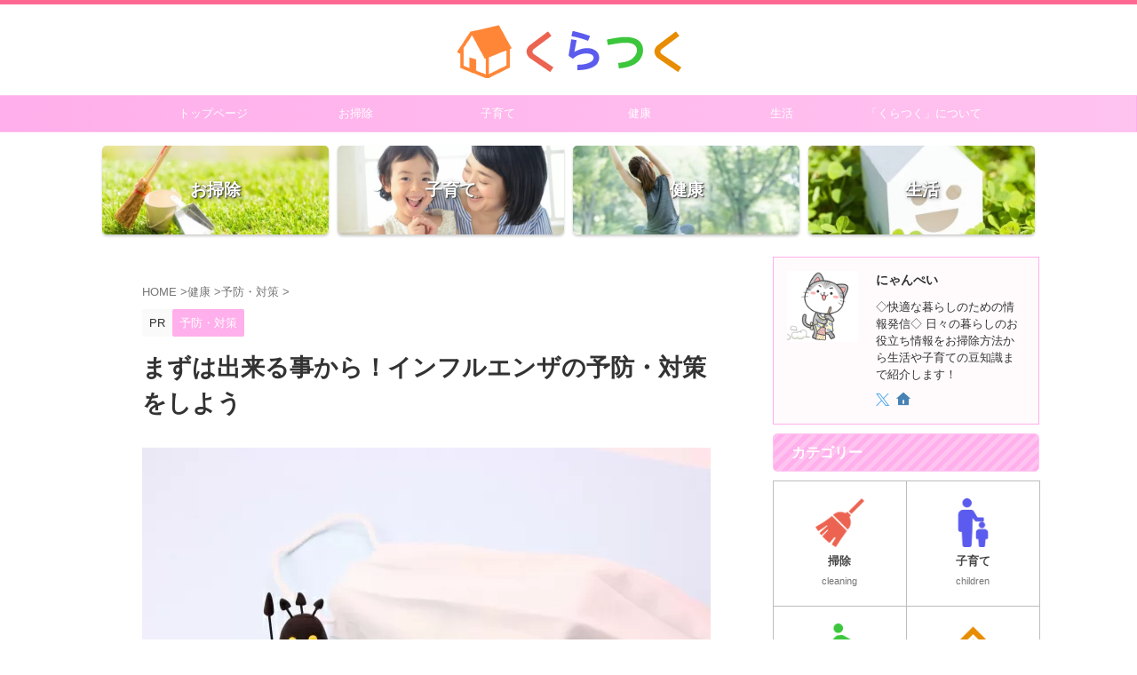

--- FILE ---
content_type: text/html; charset=utf-8
request_url: https://www.google.com/recaptcha/api2/aframe
body_size: 269
content:
<!DOCTYPE HTML><html><head><meta http-equiv="content-type" content="text/html; charset=UTF-8"></head><body><script nonce="wFOiz1WSRXkXeGJca5R77A">/** Anti-fraud and anti-abuse applications only. See google.com/recaptcha */ try{var clients={'sodar':'https://pagead2.googlesyndication.com/pagead/sodar?'};window.addEventListener("message",function(a){try{if(a.source===window.parent){var b=JSON.parse(a.data);var c=clients[b['id']];if(c){var d=document.createElement('img');d.src=c+b['params']+'&rc='+(localStorage.getItem("rc::a")?sessionStorage.getItem("rc::b"):"");window.document.body.appendChild(d);sessionStorage.setItem("rc::e",parseInt(sessionStorage.getItem("rc::e")||0)+1);localStorage.setItem("rc::h",'1768714635599');}}}catch(b){}});window.parent.postMessage("_grecaptcha_ready", "*");}catch(b){}</script></body></html>

--- FILE ---
content_type: application/javascript; charset=utf-8;
request_url: https://dalc.valuecommerce.com/app3?p=886392105&_s=https%3A%2F%2Fcreative-relive.net%2F%25E3%2582%25A4%25E3%2583%25B3%25E3%2583%2595%25E3%2583%25AB%25E3%2582%25A8%25E3%2583%25B3%25E3%2582%25B6%25E3%2581%25AE%25E4%25BA%2588%25E9%2598%25B2%2F&vf=iVBORw0KGgoAAAANSUhEUgAAAAMAAAADCAYAAABWKLW%2FAAAAMElEQVQYV2NkFGP4nxFWyKAwZTID46dZzP9nNy5iqM1PYGDczdX13%2FvcK4ZyjR4GAA6xDqQJiaeBAAAAAElFTkSuQmCC
body_size: 810
content:
vc_linkswitch_callback({"t":"696c718a","r":"aWxxigAF7VoDjRulCooAHwqKBtTqZA","ub":"aWxxiQAE8poDjRulCooFuwqKBth0fQ%3D%3D","vcid":"3strv4IoXO0CWJBGReVqSqGSFKroZ9mDoc8TMSjxe9N5sBcZ55UDyitH5uN_98-Ek0rxg01itm1DaqdANoB6yySIhWspd4ESwAnEdWTXD8X1JIIZvM2IXiFgRYjShgkQFVRPztaz5p-DsqamkE1xOwC1qHERzFdH","vcpub":"0.388442","l":4,"shopping.yahoo.co.jp":{"a":"2821580","m":"2201292","g":"251150338a"},"p":886392105,"paypaymall.yahoo.co.jp":{"a":"2821580","m":"2201292","g":"251150338a"},"s":3380238,"approach.yahoo.co.jp":{"a":"2821580","m":"2201292","g":"251150338a"},"paypaystep.yahoo.co.jp":{"a":"2821580","m":"2201292","g":"251150338a"},"mini-shopping.yahoo.co.jp":{"a":"2821580","m":"2201292","g":"251150338a"},"shopping.geocities.jp":{"a":"2821580","m":"2201292","g":"251150338a"}})